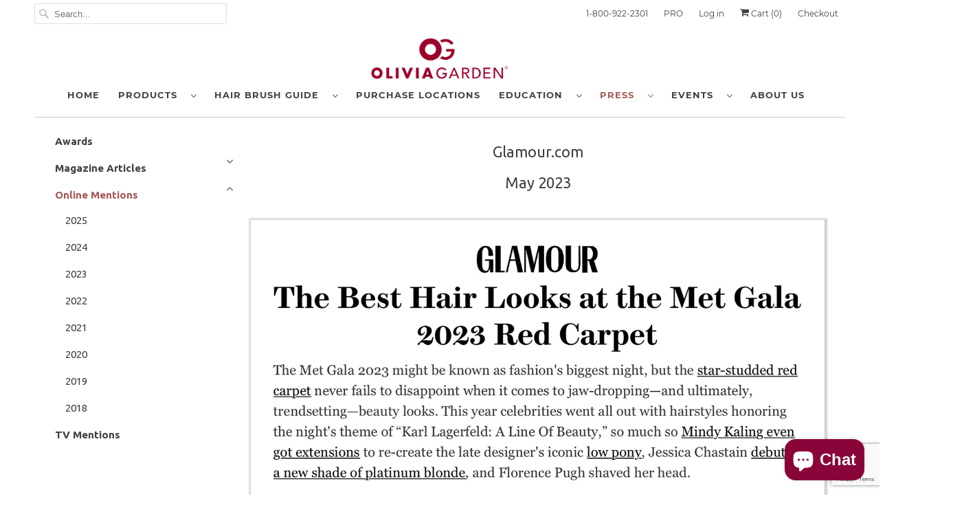

--- FILE ---
content_type: text/html; charset=utf-8
request_url: https://www.google.com/recaptcha/enterprise/anchor?ar=1&k=6LczH5oqAAAAANNveq9dCmog92KuLUF1CCcKJPMC&co=aHR0cHM6Ly9zdG9yZS5vbGl2aWFnYXJkZW4uY29tOjQ0Mw..&hl=en&v=PoyoqOPhxBO7pBk68S4YbpHZ&size=invisible&anchor-ms=20000&execute-ms=30000&cb=whknor1b2dgb
body_size: 48784
content:
<!DOCTYPE HTML><html dir="ltr" lang="en"><head><meta http-equiv="Content-Type" content="text/html; charset=UTF-8">
<meta http-equiv="X-UA-Compatible" content="IE=edge">
<title>reCAPTCHA</title>
<style type="text/css">
/* cyrillic-ext */
@font-face {
  font-family: 'Roboto';
  font-style: normal;
  font-weight: 400;
  font-stretch: 100%;
  src: url(//fonts.gstatic.com/s/roboto/v48/KFO7CnqEu92Fr1ME7kSn66aGLdTylUAMa3GUBHMdazTgWw.woff2) format('woff2');
  unicode-range: U+0460-052F, U+1C80-1C8A, U+20B4, U+2DE0-2DFF, U+A640-A69F, U+FE2E-FE2F;
}
/* cyrillic */
@font-face {
  font-family: 'Roboto';
  font-style: normal;
  font-weight: 400;
  font-stretch: 100%;
  src: url(//fonts.gstatic.com/s/roboto/v48/KFO7CnqEu92Fr1ME7kSn66aGLdTylUAMa3iUBHMdazTgWw.woff2) format('woff2');
  unicode-range: U+0301, U+0400-045F, U+0490-0491, U+04B0-04B1, U+2116;
}
/* greek-ext */
@font-face {
  font-family: 'Roboto';
  font-style: normal;
  font-weight: 400;
  font-stretch: 100%;
  src: url(//fonts.gstatic.com/s/roboto/v48/KFO7CnqEu92Fr1ME7kSn66aGLdTylUAMa3CUBHMdazTgWw.woff2) format('woff2');
  unicode-range: U+1F00-1FFF;
}
/* greek */
@font-face {
  font-family: 'Roboto';
  font-style: normal;
  font-weight: 400;
  font-stretch: 100%;
  src: url(//fonts.gstatic.com/s/roboto/v48/KFO7CnqEu92Fr1ME7kSn66aGLdTylUAMa3-UBHMdazTgWw.woff2) format('woff2');
  unicode-range: U+0370-0377, U+037A-037F, U+0384-038A, U+038C, U+038E-03A1, U+03A3-03FF;
}
/* math */
@font-face {
  font-family: 'Roboto';
  font-style: normal;
  font-weight: 400;
  font-stretch: 100%;
  src: url(//fonts.gstatic.com/s/roboto/v48/KFO7CnqEu92Fr1ME7kSn66aGLdTylUAMawCUBHMdazTgWw.woff2) format('woff2');
  unicode-range: U+0302-0303, U+0305, U+0307-0308, U+0310, U+0312, U+0315, U+031A, U+0326-0327, U+032C, U+032F-0330, U+0332-0333, U+0338, U+033A, U+0346, U+034D, U+0391-03A1, U+03A3-03A9, U+03B1-03C9, U+03D1, U+03D5-03D6, U+03F0-03F1, U+03F4-03F5, U+2016-2017, U+2034-2038, U+203C, U+2040, U+2043, U+2047, U+2050, U+2057, U+205F, U+2070-2071, U+2074-208E, U+2090-209C, U+20D0-20DC, U+20E1, U+20E5-20EF, U+2100-2112, U+2114-2115, U+2117-2121, U+2123-214F, U+2190, U+2192, U+2194-21AE, U+21B0-21E5, U+21F1-21F2, U+21F4-2211, U+2213-2214, U+2216-22FF, U+2308-230B, U+2310, U+2319, U+231C-2321, U+2336-237A, U+237C, U+2395, U+239B-23B7, U+23D0, U+23DC-23E1, U+2474-2475, U+25AF, U+25B3, U+25B7, U+25BD, U+25C1, U+25CA, U+25CC, U+25FB, U+266D-266F, U+27C0-27FF, U+2900-2AFF, U+2B0E-2B11, U+2B30-2B4C, U+2BFE, U+3030, U+FF5B, U+FF5D, U+1D400-1D7FF, U+1EE00-1EEFF;
}
/* symbols */
@font-face {
  font-family: 'Roboto';
  font-style: normal;
  font-weight: 400;
  font-stretch: 100%;
  src: url(//fonts.gstatic.com/s/roboto/v48/KFO7CnqEu92Fr1ME7kSn66aGLdTylUAMaxKUBHMdazTgWw.woff2) format('woff2');
  unicode-range: U+0001-000C, U+000E-001F, U+007F-009F, U+20DD-20E0, U+20E2-20E4, U+2150-218F, U+2190, U+2192, U+2194-2199, U+21AF, U+21E6-21F0, U+21F3, U+2218-2219, U+2299, U+22C4-22C6, U+2300-243F, U+2440-244A, U+2460-24FF, U+25A0-27BF, U+2800-28FF, U+2921-2922, U+2981, U+29BF, U+29EB, U+2B00-2BFF, U+4DC0-4DFF, U+FFF9-FFFB, U+10140-1018E, U+10190-1019C, U+101A0, U+101D0-101FD, U+102E0-102FB, U+10E60-10E7E, U+1D2C0-1D2D3, U+1D2E0-1D37F, U+1F000-1F0FF, U+1F100-1F1AD, U+1F1E6-1F1FF, U+1F30D-1F30F, U+1F315, U+1F31C, U+1F31E, U+1F320-1F32C, U+1F336, U+1F378, U+1F37D, U+1F382, U+1F393-1F39F, U+1F3A7-1F3A8, U+1F3AC-1F3AF, U+1F3C2, U+1F3C4-1F3C6, U+1F3CA-1F3CE, U+1F3D4-1F3E0, U+1F3ED, U+1F3F1-1F3F3, U+1F3F5-1F3F7, U+1F408, U+1F415, U+1F41F, U+1F426, U+1F43F, U+1F441-1F442, U+1F444, U+1F446-1F449, U+1F44C-1F44E, U+1F453, U+1F46A, U+1F47D, U+1F4A3, U+1F4B0, U+1F4B3, U+1F4B9, U+1F4BB, U+1F4BF, U+1F4C8-1F4CB, U+1F4D6, U+1F4DA, U+1F4DF, U+1F4E3-1F4E6, U+1F4EA-1F4ED, U+1F4F7, U+1F4F9-1F4FB, U+1F4FD-1F4FE, U+1F503, U+1F507-1F50B, U+1F50D, U+1F512-1F513, U+1F53E-1F54A, U+1F54F-1F5FA, U+1F610, U+1F650-1F67F, U+1F687, U+1F68D, U+1F691, U+1F694, U+1F698, U+1F6AD, U+1F6B2, U+1F6B9-1F6BA, U+1F6BC, U+1F6C6-1F6CF, U+1F6D3-1F6D7, U+1F6E0-1F6EA, U+1F6F0-1F6F3, U+1F6F7-1F6FC, U+1F700-1F7FF, U+1F800-1F80B, U+1F810-1F847, U+1F850-1F859, U+1F860-1F887, U+1F890-1F8AD, U+1F8B0-1F8BB, U+1F8C0-1F8C1, U+1F900-1F90B, U+1F93B, U+1F946, U+1F984, U+1F996, U+1F9E9, U+1FA00-1FA6F, U+1FA70-1FA7C, U+1FA80-1FA89, U+1FA8F-1FAC6, U+1FACE-1FADC, U+1FADF-1FAE9, U+1FAF0-1FAF8, U+1FB00-1FBFF;
}
/* vietnamese */
@font-face {
  font-family: 'Roboto';
  font-style: normal;
  font-weight: 400;
  font-stretch: 100%;
  src: url(//fonts.gstatic.com/s/roboto/v48/KFO7CnqEu92Fr1ME7kSn66aGLdTylUAMa3OUBHMdazTgWw.woff2) format('woff2');
  unicode-range: U+0102-0103, U+0110-0111, U+0128-0129, U+0168-0169, U+01A0-01A1, U+01AF-01B0, U+0300-0301, U+0303-0304, U+0308-0309, U+0323, U+0329, U+1EA0-1EF9, U+20AB;
}
/* latin-ext */
@font-face {
  font-family: 'Roboto';
  font-style: normal;
  font-weight: 400;
  font-stretch: 100%;
  src: url(//fonts.gstatic.com/s/roboto/v48/KFO7CnqEu92Fr1ME7kSn66aGLdTylUAMa3KUBHMdazTgWw.woff2) format('woff2');
  unicode-range: U+0100-02BA, U+02BD-02C5, U+02C7-02CC, U+02CE-02D7, U+02DD-02FF, U+0304, U+0308, U+0329, U+1D00-1DBF, U+1E00-1E9F, U+1EF2-1EFF, U+2020, U+20A0-20AB, U+20AD-20C0, U+2113, U+2C60-2C7F, U+A720-A7FF;
}
/* latin */
@font-face {
  font-family: 'Roboto';
  font-style: normal;
  font-weight: 400;
  font-stretch: 100%;
  src: url(//fonts.gstatic.com/s/roboto/v48/KFO7CnqEu92Fr1ME7kSn66aGLdTylUAMa3yUBHMdazQ.woff2) format('woff2');
  unicode-range: U+0000-00FF, U+0131, U+0152-0153, U+02BB-02BC, U+02C6, U+02DA, U+02DC, U+0304, U+0308, U+0329, U+2000-206F, U+20AC, U+2122, U+2191, U+2193, U+2212, U+2215, U+FEFF, U+FFFD;
}
/* cyrillic-ext */
@font-face {
  font-family: 'Roboto';
  font-style: normal;
  font-weight: 500;
  font-stretch: 100%;
  src: url(//fonts.gstatic.com/s/roboto/v48/KFO7CnqEu92Fr1ME7kSn66aGLdTylUAMa3GUBHMdazTgWw.woff2) format('woff2');
  unicode-range: U+0460-052F, U+1C80-1C8A, U+20B4, U+2DE0-2DFF, U+A640-A69F, U+FE2E-FE2F;
}
/* cyrillic */
@font-face {
  font-family: 'Roboto';
  font-style: normal;
  font-weight: 500;
  font-stretch: 100%;
  src: url(//fonts.gstatic.com/s/roboto/v48/KFO7CnqEu92Fr1ME7kSn66aGLdTylUAMa3iUBHMdazTgWw.woff2) format('woff2');
  unicode-range: U+0301, U+0400-045F, U+0490-0491, U+04B0-04B1, U+2116;
}
/* greek-ext */
@font-face {
  font-family: 'Roboto';
  font-style: normal;
  font-weight: 500;
  font-stretch: 100%;
  src: url(//fonts.gstatic.com/s/roboto/v48/KFO7CnqEu92Fr1ME7kSn66aGLdTylUAMa3CUBHMdazTgWw.woff2) format('woff2');
  unicode-range: U+1F00-1FFF;
}
/* greek */
@font-face {
  font-family: 'Roboto';
  font-style: normal;
  font-weight: 500;
  font-stretch: 100%;
  src: url(//fonts.gstatic.com/s/roboto/v48/KFO7CnqEu92Fr1ME7kSn66aGLdTylUAMa3-UBHMdazTgWw.woff2) format('woff2');
  unicode-range: U+0370-0377, U+037A-037F, U+0384-038A, U+038C, U+038E-03A1, U+03A3-03FF;
}
/* math */
@font-face {
  font-family: 'Roboto';
  font-style: normal;
  font-weight: 500;
  font-stretch: 100%;
  src: url(//fonts.gstatic.com/s/roboto/v48/KFO7CnqEu92Fr1ME7kSn66aGLdTylUAMawCUBHMdazTgWw.woff2) format('woff2');
  unicode-range: U+0302-0303, U+0305, U+0307-0308, U+0310, U+0312, U+0315, U+031A, U+0326-0327, U+032C, U+032F-0330, U+0332-0333, U+0338, U+033A, U+0346, U+034D, U+0391-03A1, U+03A3-03A9, U+03B1-03C9, U+03D1, U+03D5-03D6, U+03F0-03F1, U+03F4-03F5, U+2016-2017, U+2034-2038, U+203C, U+2040, U+2043, U+2047, U+2050, U+2057, U+205F, U+2070-2071, U+2074-208E, U+2090-209C, U+20D0-20DC, U+20E1, U+20E5-20EF, U+2100-2112, U+2114-2115, U+2117-2121, U+2123-214F, U+2190, U+2192, U+2194-21AE, U+21B0-21E5, U+21F1-21F2, U+21F4-2211, U+2213-2214, U+2216-22FF, U+2308-230B, U+2310, U+2319, U+231C-2321, U+2336-237A, U+237C, U+2395, U+239B-23B7, U+23D0, U+23DC-23E1, U+2474-2475, U+25AF, U+25B3, U+25B7, U+25BD, U+25C1, U+25CA, U+25CC, U+25FB, U+266D-266F, U+27C0-27FF, U+2900-2AFF, U+2B0E-2B11, U+2B30-2B4C, U+2BFE, U+3030, U+FF5B, U+FF5D, U+1D400-1D7FF, U+1EE00-1EEFF;
}
/* symbols */
@font-face {
  font-family: 'Roboto';
  font-style: normal;
  font-weight: 500;
  font-stretch: 100%;
  src: url(//fonts.gstatic.com/s/roboto/v48/KFO7CnqEu92Fr1ME7kSn66aGLdTylUAMaxKUBHMdazTgWw.woff2) format('woff2');
  unicode-range: U+0001-000C, U+000E-001F, U+007F-009F, U+20DD-20E0, U+20E2-20E4, U+2150-218F, U+2190, U+2192, U+2194-2199, U+21AF, U+21E6-21F0, U+21F3, U+2218-2219, U+2299, U+22C4-22C6, U+2300-243F, U+2440-244A, U+2460-24FF, U+25A0-27BF, U+2800-28FF, U+2921-2922, U+2981, U+29BF, U+29EB, U+2B00-2BFF, U+4DC0-4DFF, U+FFF9-FFFB, U+10140-1018E, U+10190-1019C, U+101A0, U+101D0-101FD, U+102E0-102FB, U+10E60-10E7E, U+1D2C0-1D2D3, U+1D2E0-1D37F, U+1F000-1F0FF, U+1F100-1F1AD, U+1F1E6-1F1FF, U+1F30D-1F30F, U+1F315, U+1F31C, U+1F31E, U+1F320-1F32C, U+1F336, U+1F378, U+1F37D, U+1F382, U+1F393-1F39F, U+1F3A7-1F3A8, U+1F3AC-1F3AF, U+1F3C2, U+1F3C4-1F3C6, U+1F3CA-1F3CE, U+1F3D4-1F3E0, U+1F3ED, U+1F3F1-1F3F3, U+1F3F5-1F3F7, U+1F408, U+1F415, U+1F41F, U+1F426, U+1F43F, U+1F441-1F442, U+1F444, U+1F446-1F449, U+1F44C-1F44E, U+1F453, U+1F46A, U+1F47D, U+1F4A3, U+1F4B0, U+1F4B3, U+1F4B9, U+1F4BB, U+1F4BF, U+1F4C8-1F4CB, U+1F4D6, U+1F4DA, U+1F4DF, U+1F4E3-1F4E6, U+1F4EA-1F4ED, U+1F4F7, U+1F4F9-1F4FB, U+1F4FD-1F4FE, U+1F503, U+1F507-1F50B, U+1F50D, U+1F512-1F513, U+1F53E-1F54A, U+1F54F-1F5FA, U+1F610, U+1F650-1F67F, U+1F687, U+1F68D, U+1F691, U+1F694, U+1F698, U+1F6AD, U+1F6B2, U+1F6B9-1F6BA, U+1F6BC, U+1F6C6-1F6CF, U+1F6D3-1F6D7, U+1F6E0-1F6EA, U+1F6F0-1F6F3, U+1F6F7-1F6FC, U+1F700-1F7FF, U+1F800-1F80B, U+1F810-1F847, U+1F850-1F859, U+1F860-1F887, U+1F890-1F8AD, U+1F8B0-1F8BB, U+1F8C0-1F8C1, U+1F900-1F90B, U+1F93B, U+1F946, U+1F984, U+1F996, U+1F9E9, U+1FA00-1FA6F, U+1FA70-1FA7C, U+1FA80-1FA89, U+1FA8F-1FAC6, U+1FACE-1FADC, U+1FADF-1FAE9, U+1FAF0-1FAF8, U+1FB00-1FBFF;
}
/* vietnamese */
@font-face {
  font-family: 'Roboto';
  font-style: normal;
  font-weight: 500;
  font-stretch: 100%;
  src: url(//fonts.gstatic.com/s/roboto/v48/KFO7CnqEu92Fr1ME7kSn66aGLdTylUAMa3OUBHMdazTgWw.woff2) format('woff2');
  unicode-range: U+0102-0103, U+0110-0111, U+0128-0129, U+0168-0169, U+01A0-01A1, U+01AF-01B0, U+0300-0301, U+0303-0304, U+0308-0309, U+0323, U+0329, U+1EA0-1EF9, U+20AB;
}
/* latin-ext */
@font-face {
  font-family: 'Roboto';
  font-style: normal;
  font-weight: 500;
  font-stretch: 100%;
  src: url(//fonts.gstatic.com/s/roboto/v48/KFO7CnqEu92Fr1ME7kSn66aGLdTylUAMa3KUBHMdazTgWw.woff2) format('woff2');
  unicode-range: U+0100-02BA, U+02BD-02C5, U+02C7-02CC, U+02CE-02D7, U+02DD-02FF, U+0304, U+0308, U+0329, U+1D00-1DBF, U+1E00-1E9F, U+1EF2-1EFF, U+2020, U+20A0-20AB, U+20AD-20C0, U+2113, U+2C60-2C7F, U+A720-A7FF;
}
/* latin */
@font-face {
  font-family: 'Roboto';
  font-style: normal;
  font-weight: 500;
  font-stretch: 100%;
  src: url(//fonts.gstatic.com/s/roboto/v48/KFO7CnqEu92Fr1ME7kSn66aGLdTylUAMa3yUBHMdazQ.woff2) format('woff2');
  unicode-range: U+0000-00FF, U+0131, U+0152-0153, U+02BB-02BC, U+02C6, U+02DA, U+02DC, U+0304, U+0308, U+0329, U+2000-206F, U+20AC, U+2122, U+2191, U+2193, U+2212, U+2215, U+FEFF, U+FFFD;
}
/* cyrillic-ext */
@font-face {
  font-family: 'Roboto';
  font-style: normal;
  font-weight: 900;
  font-stretch: 100%;
  src: url(//fonts.gstatic.com/s/roboto/v48/KFO7CnqEu92Fr1ME7kSn66aGLdTylUAMa3GUBHMdazTgWw.woff2) format('woff2');
  unicode-range: U+0460-052F, U+1C80-1C8A, U+20B4, U+2DE0-2DFF, U+A640-A69F, U+FE2E-FE2F;
}
/* cyrillic */
@font-face {
  font-family: 'Roboto';
  font-style: normal;
  font-weight: 900;
  font-stretch: 100%;
  src: url(//fonts.gstatic.com/s/roboto/v48/KFO7CnqEu92Fr1ME7kSn66aGLdTylUAMa3iUBHMdazTgWw.woff2) format('woff2');
  unicode-range: U+0301, U+0400-045F, U+0490-0491, U+04B0-04B1, U+2116;
}
/* greek-ext */
@font-face {
  font-family: 'Roboto';
  font-style: normal;
  font-weight: 900;
  font-stretch: 100%;
  src: url(//fonts.gstatic.com/s/roboto/v48/KFO7CnqEu92Fr1ME7kSn66aGLdTylUAMa3CUBHMdazTgWw.woff2) format('woff2');
  unicode-range: U+1F00-1FFF;
}
/* greek */
@font-face {
  font-family: 'Roboto';
  font-style: normal;
  font-weight: 900;
  font-stretch: 100%;
  src: url(//fonts.gstatic.com/s/roboto/v48/KFO7CnqEu92Fr1ME7kSn66aGLdTylUAMa3-UBHMdazTgWw.woff2) format('woff2');
  unicode-range: U+0370-0377, U+037A-037F, U+0384-038A, U+038C, U+038E-03A1, U+03A3-03FF;
}
/* math */
@font-face {
  font-family: 'Roboto';
  font-style: normal;
  font-weight: 900;
  font-stretch: 100%;
  src: url(//fonts.gstatic.com/s/roboto/v48/KFO7CnqEu92Fr1ME7kSn66aGLdTylUAMawCUBHMdazTgWw.woff2) format('woff2');
  unicode-range: U+0302-0303, U+0305, U+0307-0308, U+0310, U+0312, U+0315, U+031A, U+0326-0327, U+032C, U+032F-0330, U+0332-0333, U+0338, U+033A, U+0346, U+034D, U+0391-03A1, U+03A3-03A9, U+03B1-03C9, U+03D1, U+03D5-03D6, U+03F0-03F1, U+03F4-03F5, U+2016-2017, U+2034-2038, U+203C, U+2040, U+2043, U+2047, U+2050, U+2057, U+205F, U+2070-2071, U+2074-208E, U+2090-209C, U+20D0-20DC, U+20E1, U+20E5-20EF, U+2100-2112, U+2114-2115, U+2117-2121, U+2123-214F, U+2190, U+2192, U+2194-21AE, U+21B0-21E5, U+21F1-21F2, U+21F4-2211, U+2213-2214, U+2216-22FF, U+2308-230B, U+2310, U+2319, U+231C-2321, U+2336-237A, U+237C, U+2395, U+239B-23B7, U+23D0, U+23DC-23E1, U+2474-2475, U+25AF, U+25B3, U+25B7, U+25BD, U+25C1, U+25CA, U+25CC, U+25FB, U+266D-266F, U+27C0-27FF, U+2900-2AFF, U+2B0E-2B11, U+2B30-2B4C, U+2BFE, U+3030, U+FF5B, U+FF5D, U+1D400-1D7FF, U+1EE00-1EEFF;
}
/* symbols */
@font-face {
  font-family: 'Roboto';
  font-style: normal;
  font-weight: 900;
  font-stretch: 100%;
  src: url(//fonts.gstatic.com/s/roboto/v48/KFO7CnqEu92Fr1ME7kSn66aGLdTylUAMaxKUBHMdazTgWw.woff2) format('woff2');
  unicode-range: U+0001-000C, U+000E-001F, U+007F-009F, U+20DD-20E0, U+20E2-20E4, U+2150-218F, U+2190, U+2192, U+2194-2199, U+21AF, U+21E6-21F0, U+21F3, U+2218-2219, U+2299, U+22C4-22C6, U+2300-243F, U+2440-244A, U+2460-24FF, U+25A0-27BF, U+2800-28FF, U+2921-2922, U+2981, U+29BF, U+29EB, U+2B00-2BFF, U+4DC0-4DFF, U+FFF9-FFFB, U+10140-1018E, U+10190-1019C, U+101A0, U+101D0-101FD, U+102E0-102FB, U+10E60-10E7E, U+1D2C0-1D2D3, U+1D2E0-1D37F, U+1F000-1F0FF, U+1F100-1F1AD, U+1F1E6-1F1FF, U+1F30D-1F30F, U+1F315, U+1F31C, U+1F31E, U+1F320-1F32C, U+1F336, U+1F378, U+1F37D, U+1F382, U+1F393-1F39F, U+1F3A7-1F3A8, U+1F3AC-1F3AF, U+1F3C2, U+1F3C4-1F3C6, U+1F3CA-1F3CE, U+1F3D4-1F3E0, U+1F3ED, U+1F3F1-1F3F3, U+1F3F5-1F3F7, U+1F408, U+1F415, U+1F41F, U+1F426, U+1F43F, U+1F441-1F442, U+1F444, U+1F446-1F449, U+1F44C-1F44E, U+1F453, U+1F46A, U+1F47D, U+1F4A3, U+1F4B0, U+1F4B3, U+1F4B9, U+1F4BB, U+1F4BF, U+1F4C8-1F4CB, U+1F4D6, U+1F4DA, U+1F4DF, U+1F4E3-1F4E6, U+1F4EA-1F4ED, U+1F4F7, U+1F4F9-1F4FB, U+1F4FD-1F4FE, U+1F503, U+1F507-1F50B, U+1F50D, U+1F512-1F513, U+1F53E-1F54A, U+1F54F-1F5FA, U+1F610, U+1F650-1F67F, U+1F687, U+1F68D, U+1F691, U+1F694, U+1F698, U+1F6AD, U+1F6B2, U+1F6B9-1F6BA, U+1F6BC, U+1F6C6-1F6CF, U+1F6D3-1F6D7, U+1F6E0-1F6EA, U+1F6F0-1F6F3, U+1F6F7-1F6FC, U+1F700-1F7FF, U+1F800-1F80B, U+1F810-1F847, U+1F850-1F859, U+1F860-1F887, U+1F890-1F8AD, U+1F8B0-1F8BB, U+1F8C0-1F8C1, U+1F900-1F90B, U+1F93B, U+1F946, U+1F984, U+1F996, U+1F9E9, U+1FA00-1FA6F, U+1FA70-1FA7C, U+1FA80-1FA89, U+1FA8F-1FAC6, U+1FACE-1FADC, U+1FADF-1FAE9, U+1FAF0-1FAF8, U+1FB00-1FBFF;
}
/* vietnamese */
@font-face {
  font-family: 'Roboto';
  font-style: normal;
  font-weight: 900;
  font-stretch: 100%;
  src: url(//fonts.gstatic.com/s/roboto/v48/KFO7CnqEu92Fr1ME7kSn66aGLdTylUAMa3OUBHMdazTgWw.woff2) format('woff2');
  unicode-range: U+0102-0103, U+0110-0111, U+0128-0129, U+0168-0169, U+01A0-01A1, U+01AF-01B0, U+0300-0301, U+0303-0304, U+0308-0309, U+0323, U+0329, U+1EA0-1EF9, U+20AB;
}
/* latin-ext */
@font-face {
  font-family: 'Roboto';
  font-style: normal;
  font-weight: 900;
  font-stretch: 100%;
  src: url(//fonts.gstatic.com/s/roboto/v48/KFO7CnqEu92Fr1ME7kSn66aGLdTylUAMa3KUBHMdazTgWw.woff2) format('woff2');
  unicode-range: U+0100-02BA, U+02BD-02C5, U+02C7-02CC, U+02CE-02D7, U+02DD-02FF, U+0304, U+0308, U+0329, U+1D00-1DBF, U+1E00-1E9F, U+1EF2-1EFF, U+2020, U+20A0-20AB, U+20AD-20C0, U+2113, U+2C60-2C7F, U+A720-A7FF;
}
/* latin */
@font-face {
  font-family: 'Roboto';
  font-style: normal;
  font-weight: 900;
  font-stretch: 100%;
  src: url(//fonts.gstatic.com/s/roboto/v48/KFO7CnqEu92Fr1ME7kSn66aGLdTylUAMa3yUBHMdazQ.woff2) format('woff2');
  unicode-range: U+0000-00FF, U+0131, U+0152-0153, U+02BB-02BC, U+02C6, U+02DA, U+02DC, U+0304, U+0308, U+0329, U+2000-206F, U+20AC, U+2122, U+2191, U+2193, U+2212, U+2215, U+FEFF, U+FFFD;
}

</style>
<link rel="stylesheet" type="text/css" href="https://www.gstatic.com/recaptcha/releases/PoyoqOPhxBO7pBk68S4YbpHZ/styles__ltr.css">
<script nonce="ab594TSJZ3lDc-aV_odGBg" type="text/javascript">window['__recaptcha_api'] = 'https://www.google.com/recaptcha/enterprise/';</script>
<script type="text/javascript" src="https://www.gstatic.com/recaptcha/releases/PoyoqOPhxBO7pBk68S4YbpHZ/recaptcha__en.js" nonce="ab594TSJZ3lDc-aV_odGBg">
      
    </script></head>
<body><div id="rc-anchor-alert" class="rc-anchor-alert"></div>
<input type="hidden" id="recaptcha-token" value="[base64]">
<script type="text/javascript" nonce="ab594TSJZ3lDc-aV_odGBg">
      recaptcha.anchor.Main.init("[\x22ainput\x22,[\x22bgdata\x22,\x22\x22,\[base64]/[base64]/bmV3IFpbdF0obVswXSk6Sz09Mj9uZXcgWlt0XShtWzBdLG1bMV0pOks9PTM/bmV3IFpbdF0obVswXSxtWzFdLG1bMl0pOks9PTQ/[base64]/[base64]/[base64]/[base64]/[base64]/[base64]/[base64]/[base64]/[base64]/[base64]/[base64]/[base64]/[base64]/[base64]\\u003d\\u003d\x22,\[base64]\x22,\x22w6UoKcO5SjNCRMO/wo1TWsKrw5/[base64]/DonMkTcOvwqrCpsOdw7nDuMO3w6liw4nDgcKNwoJSw5/DmcOHwp7CtcORcgg3w6HCnsOhw4XDpTIPNAxEw4/DjcOZIG/DpHTDhMOoRUTCo8ODbMK8wo/[base64]/w5PDkWsfw5BjwpMuw6DCtEUMLcO3wpbDnkg0w7zCuFzCncKZLG3Dl8OeJ1hxTWMRDMKFwqnDtXPCh8O4w43Dsl3Dh8OyRAjDiRBCwplbw65lwqfCgMKMwogyMMKVSR3CnC/CqiXCiADDiWc1w5/DmcKuOjIew4s9fMO9wqoQY8O5fmZnQMO4F8OFSMOVwqTCnGzCjkYuB8OEAQjCqsKPwqLDv2VAwrR9HsOGPcOfw7HDvjRsw4HDr1pGw6DCl8KGwrDDrcOCwrPCnVzDuihHw5/CmDXCo8KAM0YBw5nDpMK/PnbCu8Ktw4UWLkTDvnTCscKFwrLCmzQLwrPCuifCtMOxw54wwrQHw7/DrzkeFsKcw6bDj2grFcOfZcKQJw7DisKgWCzCgcKnw4crwokzLQHCisObwoc/R8ODwqA/a8OrW8OwPMOUIzZSw68LwoFKw6bDo3vDuRnCrMOfwpvCl8K/KsKHw43CkgnDmcO/ZcOHXHMlCywlKsKBwo3CjSgZw7HCtX3CsAfCvi9vwrfDkMKMw7dgAk89w4DCrE/[base64]/Dr8KWw4fCkcKDw5lhwqNkNxfDgURhw5jCjMKjEMK+w7HDgsKZwrkMN8OZKMKSwp5yw7MNbTUCbi7DuMOow7nDph3CpETDrUTDu3wkXXECZS/CosK6TWAsw6vChsKEwr1/YcOLwqlTDAjCjEJow7nDgsOXw7LDgHgdRTPCgHY/[base64]/CkcKleMKPKScPwqp9asK2d8KDw7ZpwqPCjcOmW3YHw6EHw7rCuyTCp8KnK8O/[base64]/CrsKIN8K4bEjCkRIYw7l/w4fCmWRmw5o9RxfCqcKJwoVOw5fCmcOGWFwwwqjDosKow6F2EMOUw4xOw5DCt8Oawp42w7p/[base64]/LTYTOsKeQMKqw43DtHZzYsOJb8OFw4zCmxzCoMOZfcOLOwzClsKnfcKYw6MfDH0ANsK/[base64]/[base64]/H8O6WMO0CHTCq2lWF8KGUG/DuMOEESDCgMOaw7/[base64]/DlMK0IHTCu3kDDcO+KcKedMODw4BAICrCusOww6XDu8OCwp/CscOSw6A/GcO/wpXDh8O2JRLCs8KBIsOXwqgmw4TCmcKIwpskbMOhe8K3wow4wrjCv8O6a3nDucK1w7/DrWwjwqQ8QsKSwpRWRDHDosK0G2Bpw6nCkXBMwp/DlHXDhjvDph/DrSdNwofDi8Kawp/[base64]/[base64]/Cp8K0ccK8IcKwfTPCr8K+fU/[base64]/W1Jaw6kkQi5fGcO+VCzDhsOZb8KPEcOYw7bDsDfCmFwcwpZcw6obwrvDulkSTcOIwqLDvQgbw4BdRcOqwpPCnMO8w6R1PsK9fiJ+wqPDgcK/fMK6aMK6asOxw54lw4vCiGB5w4ReNjYIw5LDjcOPwo7CtVJ1WsKHw47DlcKiPcO8WcORBDEXwqYSwobCvsKTw6DCpcOcPMObwrZDwoIuS8OowpTCl3V3YsOFBsOZwp15AHnDjkvDvG/DpmbDlcKTw6dQw6nDkcO8w5MRPDnCojjDnUdpw4gpLX/CnHjCucK8w6hQCF5rw6fDqMK2w5vCjMK9CToKwp1WwodDOGJPfcKtCxPDncOHwqzCm8OdwrzDpMOjwpjCgxLCgcOqHgzCojkWHhdUwqDDhcKEKcKNGsKjDW/[base64]/Cv1B4wpbCr8K8GcOSw47DgcK7worDqsKbwq7DgMKaw5rDkcOqPWFOdWJvwoLDgQ1pVMKzPcOtPMKOwo4zwqjDiApGwoItwqh4wpZLR2Ysw5YQYiwyGsKrFMO0I0kFw4rDgsONw5vDiz4RTsOOfH7CjMOwFcK/dErCp8OUwqo3OsKHY8Kuw6QOQ8Obc8K/w40Ow5RJwpLCj8O7wpTClS3CqsKMw6lzecKxAMKaOsKgXUnChsODTjFmSiU/w7VmwrHDpsOcwoU9w4HCjgA5w7XCvMKBwofDicObw6HCgsKuPMKhIsKLSW0QWsORHcK2JcKOw592wopTQjsrW8KWw7Q/c8Okw4rCosOXw7chAyrCp8OnJcOBwo7CrW/[base64]/DuMK9w6PDrMOQBnsdC2nDqsKzTcKCaD0rFUpxwpjCnUdrw6rDocKEFgYuw6vDr8KswrlIw44Gw5TCtmFiw64lODBXw7DDlcK/wpDDq0fDvhRdUsKfIsOtwqTDtcOuw5gpMiZMOxlOeMOfZsORKcO4VgfCjMKIfMOlIMOFw4HCgCzCsgJsUQc5wo3Dq8KWOx7ChsKlIF3ClMKLch3DvSrDkHfDkSbCnsKlw6cCw6nCl1ZFY2/CicOgV8KmwrtsUBzCuMKmB2RAw5oJehseOBorw6nChsK/wpFfworDhsObA8O9X8K4MHLCjMKoZsOGRMK6wosjBRbDtMOAR8KKecK2w7FEDAclwr3DukYFLcO+wpbDqsKuwpJrw4vCni9hAWNWLcK7fsK5w6QUwrF2Y8K8alxzwp3CinrDqWfChsKfw6nCl8OfwpMDw5w/KsO4w57Cn8O/V3zCljFIwq/DmnBew6ABU8O0U8KPHgYNwplxV8OMwovCmcKfH8OUIsKHwo9LbHvCkMKSCMOcWMKmEEwiwrJqw58LZ8OzwqbCgsOlwq5/I8KTRXAZw607w7PCjnDDkMK2w5h2wp/DqMKOC8KeCsKMYyl7wqBJDzDDkcKFLmNjw5fCvsKDI8OtDhLDslzCgjwWEsK7TsOgRMOBCcOKAcOEBsKrw5TDiC3CtVjDvsKhPhnCmVXCtsOkZ8K7w4DDiMKcwrQ9w7nDp1hVPVLCqcOMw7rDpTPCj8KQwpEZd8OmAsOIFcKdw7dFwp7DrS/DvgHCtVLDgh/DtQrDucO4wol8w7rCkMObwrFrwrUNwo8gwp0Hw5fDocKNXyLDrinChB3CgsOMcsOcQ8KeVsKYaMOaXcOeNB9lGCjCgcOnO8KPwqkTHkYpR8OBw71ABcOFBMOUVMKZwq3DiMOVwrAgfsOMEiXCox/DmU7CrEXClEdYwoQhR3UZWcKqwqLDmifDuiovw6/[base64]/[base64]/IXXDpMKHN0wVZmLCqS/CmsO2w4bDqCvDklFhw5V8eBkkBABodcOqw7XDugzDkSTDtMOHwrY0wqtZwqstZ8KIRMOuw65BAjg+eVzDnHUBMcOcw5EAwoLDtsODCcKYwrvDhsKSwovCrMO/fcKfwrpRD8Oiw5jDoMKzwo7DrMObw50AJcK4LMOyw7LDg8K9w61hwqvCg8O9ZiV/QBx3wrVqd3hOw5MFw5VXYFfCv8KFw4RAwrdsVTjCs8O+QzfCgx8hw6/Cr8KNSALDpAklwqnDg8KHw4zCjMKMwpEEwr9TAxQiKcOkw4XDpxrCjU13fi7DjMOGVcOwwp7Dk8Kmw4DCpsKnw6jDigh3wrECXsOpRMODw7zDl0szwpoOVcKBAsOCw43DpsOUwpB7JsKFwq00I8OkXgdbwp/CqcOaw5LDnFUDWV1XTsKpwpnDqTtdw7sSU8O1wr1PQsKtw5TDkmZRwqQawqx8wogWwp/CtxzCv8KGARnCh1LDqcO5OGHCoMKYSDbCiMOKY2Amw5/Dr3rDlcKUeMKGQTXCpsK6wrzDu8K9woXCp1wlbFBkb8KUHHxRwrFDfcOdwp1nDG1kw5nCrzogOBhdw7LDgsOXOsOfw6tuw7N2w4Azwp7DvW9BDTRbKBdzAmfCi8OGaQw8K3TDsk7CikbCncOJLABVOkV0OMKJwqrCn3oMGEMqwpfCnsK9OsO/[base64]/Dt14/[base64]/DvsOGw6zClEzDisKvwrx2PQFcwovCiMOJw6/DtCY5ICvCukhAZcKVLsOmw7DDtMKywrdzwosUDMOiWQbCuAXDmnXCq8KMa8Oow55tHsOqWMOGwpzCqsOkXMOqY8KywrLCjxgrKcKKPW/ClEjDrCfDnV4two4UB3LCosKxwrDCp8OuKsOTAMKWX8KnWMK4IlNRw6sDeU56wonCvMO3cAjDi8KbVcOzwol5w6Y0fcKKw6vDu8O9G8OYKD/DnMKPISJ8TUHCi0oSw5U6wqnDsMKASsKTdsKpwr10wrkxOnVmJCTDmcOmwrPDkMKrb1BlMcKIAyIgwpopG3ciAcKNUcKRAx/CpiPCkh5mwrfCm0vDoCrCiEpJw69odgU4CMOlUsKiPW1YPxxwEsO/[base64]/CtsKnwo4LUG/Ds3DDhGDCgC3CocOawrVMwqTCoCZ8KMKYUQPDgjt4ARjClQHDtcO2w4nCg8OXw5rDgDnChXU+dMOKwq/Ci8OdTMKUw7NswqfDucK5w7NWwrE+wrVLJMOTwppnV8OfwoA8w5tuZcKLw5xLw63DjlgEwpvCpMKhb2zDqjFkBkHChcOiYMOCw7TCisOJwpILWlnCp8OOw5nCqsO/cMK2BwfCszdaw7Jnw5HCicKVwqHCh8KJW8Olw5lwwrAXwrDCi8O2Xm5nbk5dwq5QwogQwq/[base64]/UsKjIcKLUsKcecK/w45ZEsOww6o0woPDvwhuwoICL8KRwqQ3ETl1woY7ajPDk2BJw4NkAcONwqnDt8K2HTZewrd/[base64]/DscKuDj1GDcKVWx4ywogBwqLDpsK+NsKdLMK+HS9Iwq7DuX8PJ8KQw77Cj8K3csKWw5LDj8OqSWgZfMOWA8OHwrLCvnrCkMK0f3TCl8OZSCbDncO4RC01w4BEwqI4wpPCs1fDkcOQw7QwXsOjRsOTdMK/dMO0XsO4UMKhBcKQwrsdwpYowp9DwqVwRcOIeUvDocOGT3I5WywhAcOOQ8KnEcK2wplZQHDCsUPCiV7Dv8OEw7VgER7DksO4wqHCvMOtw4jCuMOpw7wiRsKFJAAowrLClMOuXibCsEBjYcKeemDDtMKaw5VAC8KHw7p/w7vDm8O0Hy8zw53CnMK4O0UHw6LDhBvDqHfDr8OHOsOmPCsYwoXDpT3DnhXDqDVCw6ZrNMOVwrXDvUxbwoF9w5EZQcOkw4cNE3zCvWLDt8KSw41BLMKWwpRhw5Vqw7pow69Iw6I9w6/CrsOKEFXCiCFiwrIbw6LCvF/DnHpEw5F8wrt1w40mwqDDsQciM8KGbcOUw6fCq8OIw517wqvDlcOpwpLDslsQwqBow4/[base64]/w43DkHnCucKsw57Co8OwwqxpwqbDoMKJdCHDvC5lJy/Djxddw6x/Ng3DvSnDvsKGZDjDssOZwosCCidYGcKKIMKow53DmcK9wobClG4/Y2LCgMKjJcKswq53ZXrCj8K0wrjDvjkfVBfCpsOtSMKbwrjCvwRswpBIwqfCkMOuRMOyw67CoXTDiCYdw5LDiA5Rwr3Cn8Kywp/[base64]/DjiQJSMKRLMKCw7zCm8OfZwdMw4jDnh7DhXvCjAFCOExmPjDDhMOcNSEhwq/ChmDCq2fCtMK4wqvCk8KIQDTDlinCsTkralnConrCuAjCuMOyNT7CpsO3w4LDhiNtw6FmwrHClxDDg8KkJMOEw67DosO6wo/CvCdbw4TDn15Dw7zCksKGw5TCp0Jxwp/CnHDCo8OoMsKlwp/Ctl5Bwo5DVFzCicK4wowKwpRgeU8hw7bClnwiwrUlwoTCtFcTAEs+wqQewr/[base64]/DrMOuw6tNwoNRZMO5FcKfwrQ2w4sCwoLChgvDv8KLFg11wpLDsDXCmHbCrnHDlFHDuDfCnMO5w697esOLa1JgCcKqAMK/MjRRJCfCgQPDnsOOw4bCmDBWwpQYE3wiw64vwrBywoLCr2bDh31owoAYT0LDhsKMw4vDjsKhBnp3PsKdBFV9wo9RacKUQMOgfsK+wqlfw63DucK4w7hjw4lOQsK0w6jCu17DoBA5w43ChMOjPcKwwqdxUFTCjhnCkMKeHMO+LcKyMQ/DoWoSOcKYw47Ci8OCwqtJw7zCmMK5esOYJHtoD8KmUQBtXljCtcOOw4UMwpTDjAzDusKSU8OxwoAlRMK1w7jCjcKSWXTDq0DCrMOgcsOOw5fCtyPCiQQzLcOGAcKuwp/[base64]/Cq8K+wo3DucOgw4xdZW4IwrXCmxfDpsKBflp3ZsO9EwJLw6LDjsKrw7PDugx3wpEQw6dowqHDhsKuXEAywoHDrsOPRMOBw6NfIH7CncOWSSk7w5ZUeMKdwoXCmDXCsEPCtMOWP3LCs8O3wrLDhcKhNSjCn8KTw7o8PR/Ct8KUwpINwr/Cgn0gfl/DjHHCpsOZXSzCscKoFQNSEMO9CsKHBcKYw5Y1w6LCpmtSIsK6QMOpRcKfQsOCV2jDt0PCmm/[base64]/CjsO4w5rCrFgQw6rCpHdTw7jDvEDDoTUmDxnDkcKzw63CtcKiw75+w67DnxzCiMOjw7bDqWHChj7ClcORTFdDFMOXwoZxwrrDh11kw7h4wox6FMOqw6sfTw3DgcK4w71iwq8+OsOcDcKHwpNKwqUyw4VYw4rCvg/DqcOnY1vDkgBIw53DssOLwqt2InjDrMKbw79UwrJoQGnCv2spwp3DiGEowpUew77CiCnCvcKiRA8AwppiwpQCS8OVwox+w5fDocOyATcqV2ZdRSQuHC/DqMO/eHksw6fDtsOWw4TDr8Kww5V5w4zCpcOhw7DDtMOFFnxdw7xyIMOlw5nDlQLDgMObw7Qiwqw6BsKZLcK9cynDgcKswp/DsmUNaygSwpwtTsKVw5/CoMK8WFN8woxgLsOfbgHDncOHwrh/[base64]/DogjCl8KJw6vDlFnDkMOJH8K7YcOPaxM/wr9PB1Eiw5M3wr/ClsKlwoB/ZAHDnMOvwprCun3DhcOTwqVnYMO2wqhuJ8OmOjTDvCcZwohBSR/DoyTCmlnCtsOVC8KtM1zDmsOgwrzDoEB3w5bCs8Onw4XCoMOHUsOwAl90SMK8w7ZHWj7ChUbDjG/Du8OEVHgCwpwVSUBBdcKewqfCiMOzZUjCmQ0HZipdCm3Cgg8qDCLCrmbDkxVmL3jClcObwoTDmsKAwpvCl0U7w6nCv8OBwqMuQ8OnWMKdw5IVw6FSw7DDgsOrwo5ZB1ZMUMKSVSAhw4V8woBlThdPdzrCt2/Cg8KvwoV+NBsTwoDCpsOowps1w6bCu8KTwo8HRMOub0LDpDIBaEzDjl/[base64]/Dh8Kmb8KZw5cIw6Mnw6JqS8Owwo51woEdbE7CpWXDu8OGSMOqw5jDtX3DpglALW/DoMOqwqjDkcO7w5/CpMO6wrTDgTrCnlIXwp5sw4/Dm8O2wpfDnsOLwqzCo1LDpcOPD31lKwVCw7DDnx3CisK2VMOWOMOjw7rCusOzCcKCw6XCm1fDmMOwdcOqGzvDmUsSwotpwps7b8OGwqTCnzAkwo9NOQ90wpfCtmvDkcKbdMOGw6TDlQYaUy/[base64]/DuCjCv8O9Zy/[base64]/NcOeLTbDlMKcQE7Dt0A5ScO9O8KaaMOjw61gw5oHw6pmw6V3MAYDfxvCtH0cwr/[base64]/CqAYMA8KvAMK7w4V4w7pZwqcjw4jCtQBdwoMxIBlWKMOkO8OWwqjDgUU6UsOqOW9xBGpMHwAzw6fCpcKtw68Ow5FSDh0+RcKTw4FAw50hwpzCkylYw4LCqUw9woLCiTYvKzIqUCpkYyZmw5ozE8KfBcKsBlTCuQLCr8Kkw50+dB/DokNdwpHCrMK3wrLDlsKiwoLDksOxw4xdw6vCuwjDgMKuRsOIw5wwwo1lwrhgDMO+FkTDnQ4pw4rChcOHFkXCh1wfwqYxBMKkw7PDmFPCvsKaXwXDqsKyZH/DhsO2MwXCgSTDimAkSMKLw6Mkw6fDlRbCr8K4w7nDjMOcNMKdwrt3wqPDl8Owwp1Uw57CicK2dcOsw4oWf8OAQgQ+w5PDgcKtwr8BOVfDhmzCjwIWYCFow4PCucOYwoXDtsKQfsKQw5fDtkY5HsKOwpxIwqDCpMKaCB/CusKJw5rCiQUBw7LCiGlywp4nBcKtw78tKMOqYsK2FMOwDMOKw6HDiznClcOLZG8MEkPDvsOkbsKiF10RRxsrw6JRw7V2K8OQwpwPLSogDMO4BcKLw7XDoCjDjcOVwp3Cj1jDiBnCtMK5OsOcwrpUYsKgV8KRQzDDk8KTwpbDm35Lw7/DicKHW2PDvsKAworCkyfDgsKoQ00Uw5cXfcOPw5I8w7PDkWXDn2wWJMOEwqocYMKlbXjDs21Fw5bDusKgfMKPw7DCqUjDusKsOB7DgQ/DicOVKcOYdMOHwqfDgMKnAcOgw7TCj8KNw7LDnQPCtMOnUERVU3HDo2ZpwqRuwpMjw4zCsllqKsKDU8OoCMO/wqUnWsO3wpzCjcKpLTTDiMKdw4geAcK0eWxDwqJqI8OQUwtZUwQbw7kdGGR+csKUbMORT8KiwqjDocOEw5Bew6wPbsOHwqtsa3w8wpnCi1IiCMKqYmBIw6bDmcKtw6Jkw43DmsKsfcOyw5zDqA7DlcOgKsOPw7/Du0PCswnCpMOLwq8+wr/Di3jCosKMUMO2QF/DhcOGDcKWAsOMw7omw5ZCw7IqYEnDpWbDmCbCiMOYVEJnKn3Ct00IwpklJCrCkcKifi43G8KXw45Hw5vCmxzDtsKqw41Xw53DlMO/wrJJEsKdwq5iw67DtcOeNkvCjRjDu8OCwpZCfifChMOTOyHDvcOhbsKCfglld8KswqrDlsKrc33CjMObwpsEQEHDisOFKSnDosK7Xy7Dh8K1wrZ2wrfDjETDsTl/[base64]/M8OOATlfFH3DjCfChMKNSEQNZA5JfHzCgQRfQn80w4jCpcKzKMK+Pismw7PDtGXDlBLCu8OGw5vCiR8AU8K3wpcvC8OOWUnCvw3CtcKrwrcgwqrCt3rCt8OwQmYpw4bDq8OJTMOOHMOcwrzDlGjCt3N1QkHCoMOvwp/DvMKoQFnDlsOjwozClEVfd13CvsO6OcKgCEHDnsO5LcOkNVnDlsOjA8KeYAPDnMKEMcOdw5ATw7JHwqHCmMOtGcKiw5Iow4xnSUDCr8OtQMKgwqDCk8Omw5M+w6/Cl8OMR1g1wrDDhcOmwqd4w5HDpsKDw40FwoLCmWfDsl9ODgVRw7suwrXClVnCqhbCulBpRU8CYsOkEsOZwoHCiBfDhzLCh8KiVUU/[base64]/wp3CrWBqw6nDmzTCicKwAsKrw6d/AUNrESZDw4ljewLDi8K8KcOzKsKRacKvw6/[base64]/DlD4Iw7HCl8OKw4nClhxzTDRJwqrDkHRYwrNZT8K0QsKofR95w7TDrsOITxdBTCrCg8OAbSDCrcOaXBN1eShxwoZjKAbDsMKNScORw7xxwojCgMK9OGnDu1JGWnBYJsO1wr/DtGbCtMKSw4kxWxZMwpFWXcKZMcOiw5ZnRHZLZcOawo14FEtZZhTDmxjCoMKJAsOPw4EAw6VtRcO7w48wdMOpwqgDR27Dk8K5AcOGw6HDssKfwqTCtj7CqcO6w5laXMOXXsO+P13CmQrDg8KFCUvClcOZIsKaBRrDocOWIik2w53Dj8KzHcOfPGHCjiDDksKRwp/[base64]/Cn199w4puw4bCgjlrw6HCpArDn2AjWSrDpXjDuWVdw7ISc8K7DsKxOwHDgMKYwoLCu8KgwpvDi8O0JcOuZ8KdwqkkwpDDrcK0wqcxwpnDjMK9JnXDthccwqnDuwDCvynCpMKUwr08wojCpnfCiCdBKcOgw5vCs8O8OyTCssO3wrsww5bCqBvCqcODc8O/[base64]/RsOHwpEhQ8Ktw7DDlUo9d3lSMRQoGsKEw6HDgMK5QcKyw49Dw47CoyHCqQVTw5PCpUzCkMKbw5gewq7DjEvCi2tvwoEcw7fDs24Dw4o9w6fCnwjCmxF5FztgaS5Vwo7CrcOTc8KzeARSVsOXwoPDicOQw6HCl8KAwpdrOTfDl2UHw55VVMOPwofDmk/DgsKgwrsNw6rCisKmWgfCosKPw4HDr2IqMC/[base64]/CjifDlzFSCwI3McKqRXxRwqhrah9zaAnDq3Avwr3DgcKZw6cKFxHDrk8owo0Uw53CrQFNXMOaQXNjwrtWGMOZw7VLw6fCoFoVwqrDrMOjeBnCrFjCo2Mxw5MbFsOZw58Vwo/[base64]/w6fCvn11QXbCnQTCiMKUwqQLw5oAIRhWUcK7wqNhw5Vtw79wW0E1FMOowrZ1w5DCh8OJL8OuIHpxU8KrOiJiaxXDtsOTOsONFcOGc8K/w4/CksO9w6sew48Dw73CuWpeL0N/wpnDicKuwrRJw7sIU3p0w7zDtUTDucK2bFnCoMO6w6/CvibCs1XDscKLBcOEacO4RMKSwp9KwrFaC0XDkcOTZcOqJhZTY8KgesK2w4XCnsK9woBxaH3Dn8Kawp1JZcKsw5HDjwrDqXxzwqgVw7F7w7XCk3plwqfDgi3CjsKfQ1MHb0glw4/CmGYowpAYIyI+AxUJw74yw43CsyTCoC3Cr08kw5ltwr1kw7d7ccO7NAPDthvDpcKUw4sUMVFrw7zCi2l0BsObcMKle8OGLm5xJsKyfmwIwrA1w7BFEcKHw6TCvMKAVMKiw5/DmE8pP3/[base64]/RjXCvsOab1vCscOiR8O9w4EkwobCmVlawqcbw71+w5PCssO/Xz3CjMOlw5/DuDDDtsO7w77DosKNRMKhw5fDqQo3E8Osw7xsHWotwqHDhn/DmxQDFmLChwzDuGZ9PsOjL0c9wo8/w7BIwqHCr0LDjRDCu8OfYHFBaMOsBEvDrnQvLVIxwrLCtsOiNBF/V8KnYcKIw5wgw4jDvcOZw6cQGyoTf1JaPcOxRsKpc8OEATnDsVTDm3PCsH9hBioEwr59GyTDk0ITcMKBwoIjU8KBw5BjwrRsw5fCssK4w6LDiyfDkHXCsmlXw6BEw6bDq8OAw6/Cr2YMwoTDslLCncKnw7dvw6DCnRHCrDJLLmcmPlTCm8KrwqlCwpTCgSfDlsO5wq0Kw6DDlcKVJcK5KcKnFz3DkR4iw7bDssOuwo7Di8O+B8O5PAMkwql4O3LDiMO3wpNhw6DDhzPDkmvClcKTVsOhw5tFw7AIQmjCilnDn01rSATCv2/Co8OBRDTDnAUhw4TDh8KQw6HCnDpPw5hjNh/CqQtRw5vDncOqH8Kre2djWkHCgDjDrsOUwrbDgcOwwrbDjMORwotZw6TCssOjWkQ9wooRwqDCuXbDjsOfw4hgdsK1w6w4V8KZw6RNw7YIBULDhcKmHMOkW8O/woDDqcOywplcfTsCw5/DoGhpRn7Cj8KtNkxKw4vDpcOjwqQTFcK2AXt9QMKFCMOtw73DksKMPcKLwo3Di8Oqb8KUBsO3HB1nw6hJaDYbU8Opf1RuLBnCu8Kjw4kJSmx5F8K2w4PCnQNeNQJ6HMK0wpvCqcO4wqrDvMKMNMOkwovDrcKPS17CoMO/w73Co8KEwqV8RMO+wrTCrm7Doz3CtcKLw7/DuyjDmikWWk4cw5BHNsOWB8Obw4tLw4powq7DvsOiwr8ew7fClh81w6gYasKWDQ3CnCpcw65/wqpVS0TDhDQyw7MZZsOpw5YiS8Ovw7wUw4FQMcKZW3hHesKDPcO7Y3wmwrNme2LCgMKMB8K6wrjCix7DlD7ChMO6woTCm0R2e8OOw7XChsO1KcOiwqt1wqLDjMO3R8KBdcOgw6LDisOAHUIGw7kfK8K/A8Kqw5DDhsKaMmMqTMOOMsKvw5Qqw6jCv8OlLMKoKcKBBlHCjcKuwr5qMcKeJQU6GMOEw4x+wpAlK8OIPsOSwo19wq8fw5rDkMOSUCnDj8OwwpIuNjbDvMOcD8OeRVnCqkXChsO/d1YfNMKnKsKyJToncMKMJ8O0ecKObcOEOwA2LGUVGcOfRV5MQRrCohVzwoNrCloFXsKuZmfCughtw6J2w5JnWkxnw6jClMKmTFRWwq4Pw413w5/CuiHDq1vCq8KbQhfDhEDChcO5fMK7w5ARVsKTLyXDlMKmw4XDlGnDpFvDkjlNwprCmBjDisONRMKIYmYlQlLCsMK8w79/[base64]/DcOjfcKeSC9fSMK1wq5PEVHCpMKjCcOcN8KhCUzDksOWw4bCjMOBPH/Dmz5Nw5F1w4jDn8KCw65wwqZOw4/CqMOXwrg3w4IHw5BBw4LCvcKBwrPDqRDCj8OfDwvDo37CkjHDiAbCuMOtOMOkN8OMw6vCqMKwew3CssOEw6YhSEPCocO/QsKrNMOGaMOqTV7DkT7DtAfDqhISIksUW3o8w54iw5rCoSbDiMKxXEEDFwLDocKNw5A3w6VYa1TDvcKiw4DDhsO2w4PDnwrDh8Odw7EFwp/DqMK3w7lrDyLDp8KFbMKYYMKVT8K7TMK7e8KZUTxRfyrCq0bCg8KyemTCpsO6w6nCmsOuw5rCqh3CtwY3w6nCg24MUDbDmlE7w67DuF/DqhsaUiPDpCRDKsKUw6sjJn7Cr8OcM8O/w5jCocKpwqrDtMOjwoYZwr93wrzCmwYmNGsvHsKRwrsfw6t8w7QewozCmsKFKsKADcKTWFxpDUIww64AGMK2AsObWcOHw7ADw6YEw73CmgNTacOew7TCnMOkwoBYw6/CgUzDlMO/[base64]/[base64]/DscKUwokDw4tLwqbCmFYGYG3Dq8KEwqfDvMKiw4vChyI+NEkcwpoTw7fDoHA1FG3CjEjDvMOew6TDqQPChMOiEXDDj8K7Gj3ClMOxw6MUJcOZw7zCsxDDpMKkacOTYcOLwqvClHrCosKMWcOYw5fDtAt3w6B7asOGwr/DmVw/wrATworCokrDlwwKw47CiErDgyIICcKzIh/DukVfYMOaIlNlW8KlGsKvFTnDkA/ClMOuT34Fw6xewrJEEsKCwrnDt8KwWFjDk8OMw7IpwqwzwoxVBg3Cu8O9woghwpXDkT3CjxnCt8ORLcKGTjJ6bjNWw6zDuhEww4XDucKEwpvCtWBKM0LCi8OJAMKUwpp6XkA5HMOnP8OdAnp4UlHCoMOKVV4jwr9ew7UMI8Khw6rDrMOZDcO+w6cmaMOEw7/CpTvDnEpqDVNOC8ODw7UNw7xKbV0Mw5PDv0/CtsOSMsOHfjHCo8Olw5cQwpBMWsKRJynDqwLCjsODwpN4QsK9U1Uhw7PCjMOuw7ptw7TDs8KmX8OgDklAwqhuInJVwqlUwr/CnCvDnSrCkcK+wrzDvcOeXCLDhsK7DV4Xw67Cgg5Qwqk7UXBYwpPDvsKUw7LDrcKnIcKGwp7Cg8KkVcOtdsKzF8O7wpJ/TcODOMOMLcOaQzzCtS3CnDXCnMOwPUTCrsK/VgzDhsOBLMOQUMKSEMKnwprDvCrCu8OqwoElT8K4SsOBRFwifMK7w4fCkMK4wqMBw4fDu2TCgMKDLXTDmcKcWwB6wrLDpcKWwqIFwprCn2zCkcOuw7lawrHCq8KlF8Kzw4E/dGYqEW3DrMKAN8Kuwq7Ck1jDjcKQwqHCl8K1wpjDvTc4DjPCikzCli0CPCZqwoAPSMK4OVZWw53CiVPDgAnCi8KlKMO0wrt6ccOpwozCskjDrjYcw5jDuMKnKCgTw4/Cp2s0JMKzCHnDqcOBEcO2wp4/w5gCwqcZw6DDqmHCm8Kjw717w7LCocKwwpRMUQbDhSDDp8KawoJQw6vCuzrCgMKAwo/DpikAR8OPwoJ9w4JJw4BMOADDo2lLLmbDq8Obw7jCoCMbwo46w7gSwrDCsMOzfMKKBFHDnMOuw7zDsMOwJ8KIdgPDjCNnZ8KxHipFw43DnV3DmMOAwrZCCgMaw6Aaw7DCssO8wpTDk8Kzw5gZJMO4w61jwozCrsOSMMKlwqMrEVfCjTTClMOpwr/[base64]/[base64]/w4s0w6t2w79Yw6XCqMKZccK2wqDCrExzw6ctwozCjSMzwp1Lw5XCqsKzPy7CkRJhZcObwpJFw5QLw4XCjG/Dp8Klw5kGBRBbwqtww418wr9xFWoPw4bDo8KdKcKXw5LDqndMwqZkUmlaw4jCpMOGwrZ1w7zDg0Mww4zDglx1TsOIEcOlw7/Ckk9RwqzDthBPAVnChmUyw54Xw4rDkg1pwpQtaQfDjsKlw5vCvDDClsKcw6k4a8OgaMKZdU4+wpjDmHDDtsKbc2QXOjA1VzHCvgAqbRYmwrsXfB00UcKVwrEJwq7DjsOWwpjDpMOQBS4bwq/CgcOTMR84wpDDv3INMMKkB2Z4ZyrDs8Oaw5fCscODQsOVPUA+wrpBUV7CrMOjX3nCjsOEBsKiW1jClMKzCxFcIsK/MDXCk8O0XcOMwqDDgnsNwrbCrEp/LcO8N8O5XXNywqvDiRIFw7ccKEdvA1IJS8KKVkwSw44/w4/CsjV5YSrCsxzCgsOmSXxTwpdTwqV/MsOmLE9/[base64]/DsMO5wrHDhsOiwqHDhgTDp8K/w4bCjUIgF0YiECErIsOwNQ00NQpYCBHDoyvDvk8pw6zDu1RnJsK4w69CwqfCgx/CnlLDgcK7w6p9b3w9FsKMSgfCmcOVKSvDpsOxwpVmwqEsPcOWw5p5b8O0dAIkW8OEwrnDnjVqw5vCpArDvUHCml/DpsObwqJUw5XCswXDjzZuw6g5w4bDhsOdwrICRnfDjcKiXzpza1ljwrBpMHvCosOAdcKRHEQfwqdKwoRBGsK/WsOTw6DDrcKMwrvDgiYFGcKHRH7ChnoLIhMgw5Vsa0gga8K+C3d/a1B3bkMIFRw1CMKoBzVKw7DDhXrDgsOkw4ECwqXCpxvDqlAsYMOLw6nDhGAxIcOjODbCtMKyw5wnw67Dl1cWwrDDisO4w5LDvcKCJcKkwpfDmFV9EcOEwp1xwpsLwrlCClRkPEIbMsKvwp/DrMKDF8OkwrHCv25Xw7nDjFkxwq5ow6obw5EETMOCGsOiwrwURsOYwos4RiV6wqI0GGlgw5o4DcOFwpnDiCjDk8KkwqnClQ/CrwTCocOMfsOrQMKCwpwYwoohFMKuwrxXQsK6wp93w5jDphPDlkhQViLDiiMBBsKtwqDDtsOhREvCjndiwrQTw481wrPCghsUcl7DksOPw4gpw6DDv8Khw7VKYXdRwrfDl8OswpPDscK0woA/RsKHw4vDk8KiSMOnA8OeEBdzO8OcworCpAIbwp3DnlI1w6tmw6/Drx9sfcKBLMK4asOlQ8Obw7YrEMO8Lw/Dt8K/H8Ogw7VcbB7Dj8KWwrTCvyzDp1NXbH1iRFQQwrTCvFjDiQjCqcKgK0XCsw/[base64]/CkibDpMOhw6tswrAXw5J/dz/CgHnDmC3DhMKaKXgJSMKpVCMfFR/DtGorMCnCiWJyBMOxwp4gCzkWbBDDl8KzJ2V3wovDug7DksKWw7MQCW7DhMO7N2nDiyMYWsKRR2w0w5rCiGrDpMK0w4NUw6MgfcOkcF7ClsKzwoFNXXbDq8KzRQTDoMKDXsOiwrDCgRAmworDvUlmw7AKNcOdMVLCtU7DtQ/CkcOdacOUwp0WCMOOMMO0XcODD8K4HQfChhF3bsKNWsO8bAUgwrLDqcOVwrFQMMKgQCPCp8OLw4/[base64]/[base64]/[base64]/[base64]/w7bCm8K0w7/CuMORQMKUGSXCpsK8EMOqGAHCscOIw5l/wp/DrcKMw6PDjhDCkGrDgsKURyvDqF3DjXJ4wo/Cu8Oww5Q2wrfCi8KgF8K9w77Di8KHwqpsScKjw4XDnkDDvEHDiQvDszHDmMOtesK3woXDiMOBwozDjMO9wpnDtE/[base64]/DuTfDuMKbwpnDvH59wpYyw7plwpvDiMKjXylETi3DgsKOEzTCucKcw5nDvmIew6fDt17DlMKCwpTChUzChhlpGUECwpXDp03Ch25aW8O1wqQ+BxLDnjotVsK4w6nDl0V/[base64]/CrsK4TsONVktDMylLwqDCu24FP04mw7HCtMOxw7Nmw7vDplxPGCUtw43CojMuwp/DqcOSw7Qtw7UkdSTDtcO4S8Ozwrx8FsKHw69tQjHDicOGecOQZ8OschbCmDPCpQfDr2PCtcKlHsK3CMOOCgPDmhvDuyzDrcOtwpvDqsKzw4gZS8OBwqBeKC3DhXvCoUXCqXjDqwE0UFfDrcORw4/[base64]/DjTDDtMKbUGzCq2sBw5TChsO8wpsgQMObw4XCpV1owqhRw6zCgsOKQcO+AzrCpMOcUn3DqnU/w5rCpF4zwpZxwoEpEHbDoDNhwpBawrkVw5Ejwrx5wpQ7MEzCkVfCo8KCw5rDt8OZw4wcw4xcwqJAwrvCjcOHGG5Nw6sgwokGwqjCjgHDi8OrfsKcJlTCmm5BfMObHHJxUMO9w5/DjFrChDAfw7Zjwq7DjcKrwrMvTsKGw5NVw7BCdiMLw5E2MX8XwqrDhQHDgcOnLcOaE8OkGmwvAwVqwo/DjMOAwrtkfcO1wq0xw7lJw77CosOAKypuDWPCn8Ocw4fCgEzDscOYQcKzEMOPfhfCssK4ZcOTR8KgGCDClh81RgTDscOLNMK/w7XCgsK2NsORw5kPw6pAwp/Dghs7Q1vDvGPClhFLDsOUKMKOd8O+acKxIsKCwoUpw4zCjjLDjcObTMOxw6HCq13CksK9w5QGTRU9w5c+w53DhBPClkzDujgxFsOWOcOmwpEDCsO7wqM+D2jCpmZOwobCs3TDsk8nQR7DhsKENcK7NcKgw6syw7NeVsKBGz8HwoTDocKLw4/CpMKHaHE8CMK6ZsKOw7/CjMOGesKrYMKrwrhKZcOocMOqA8OkGMOLHcOkw5nCnEVNwr8hLsKAX0pfDcKrwq7CkgzCqh0+w67CpUnDgcK7w5bDqT7ClMOJwoPDrMOrPMOTDSrDusOJLMKRMBxJBzNwdCXCiGxYw6PCknfDp2/[base64]/CrD1RwozCrcK3w57Diz7DnXTDgAbChnrCoXopw40cwoMnwo5TwoDDuxYKw5R6w5HCrcOTDsK3w45JVsKAw6DDv0nDmW55Y0JTI8O8YxDCsMK/w7MmWy/[base64]/[base64]/DrEvDk8O3bh/DsTFwS0d1HcKBK1Erw5cpwrLDhlhUw6nDkcKBw4TCrAUWJMKfwq7DtcO9wrcIwqYgAk42cAbCgAXDuGvDjy3CssK8PcOzwpPDrwLCkH8lw70IBsK8GXfCtsKkw5bCicKOMsK/cANswpVWwoVgw4FnwpwnZcKaEkcTLy1dRMOJF0TCosK2w61rwpXDnyJdwpcJwokDwodQfGBvCUQrCcOKfUnClCrDoMO4DyA\\u003d\x22],null,[\x22conf\x22,null,\x226LczH5oqAAAAANNveq9dCmog92KuLUF1CCcKJPMC\x22,0,null,null,null,1,[21,125,63,73,95,87,41,43,42,83,102,105,109,121],[1017145,710],0,null,null,null,null,0,null,0,null,700,1,null,0,\[base64]/76lBhnEnQkZnOKMAhk\\u003d\x22,0,1,null,null,1,null,0,0,null,null,null,0],\x22https://store.oliviagarden.com:443\x22,null,[3,1,1],null,null,null,1,3600,[\x22https://www.google.com/intl/en/policies/privacy/\x22,\x22https://www.google.com/intl/en/policies/terms/\x22],\x22xCqJQTGmnKVX7hgR8YTcvjyZ2XHrIOj9mIAyIR/HnAs\\u003d\x22,1,0,null,1,1768899444598,0,0,[99,148,32,194,49],null,[118],\x22RC-4nFkDUTCvyIPRw\x22,null,null,null,null,null,\x220dAFcWeA5_LxPt0aMIN6s4A1ake1sorsXLEP7j7naaX7DhKGLKqLC4ARgw8ejcuM6zRj4g0vk7Z9Qu6XRs702GwNe2GDEenUDlvA\x22,1768982244530]");
    </script></body></html>